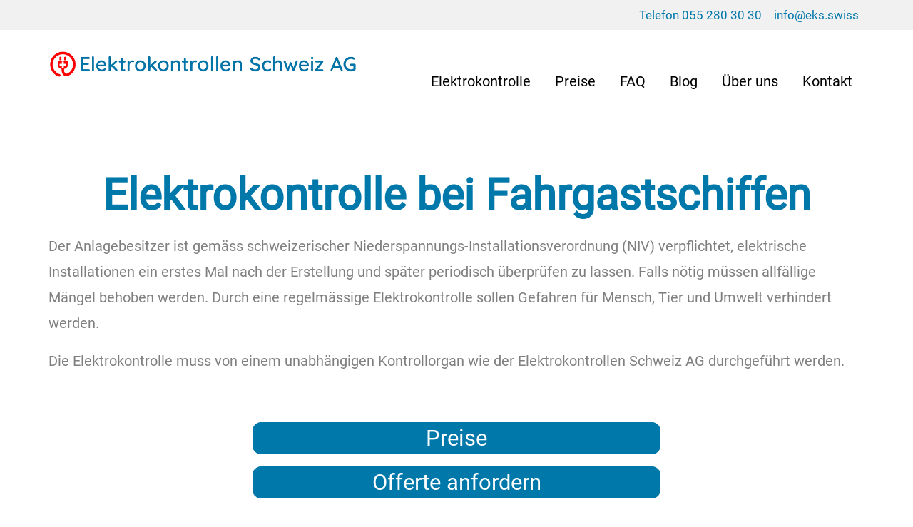

--- FILE ---
content_type: image/svg+xml
request_url: http://elektrokontrolle-schiff.ch/wGlobal/wGlobal/layout/images/icons/optimized/list-style-image@stroke(000000)stroke-opacity(0.5).svg
body_size: 183
content:
<svg xmlns="http://www.w3.org/2000/svg" viewBox="0 0 16 16" shape-rendering="auto">
  <path style="fill:none;fill-rule:evenodd;stroke-opacity:0.5;stroke:#000000;stroke-width:1"
    d="m 7,5 3,3 -3,3"
  />
</svg>


--- FILE ---
content_type: image/svg+xml
request_url: http://elektrokontrolle-schiff.ch/wGlobal/wGlobal/layout/images/icons/optimized/list-style-image@stroke(FFFFFF).svg
body_size: 174
content:
<svg xmlns="http://www.w3.org/2000/svg" viewBox="0 0 16 16" shape-rendering="auto">
  <path style="fill:none;fill-rule:evenodd;stroke:#FFFFFF;stroke-width:1"
    d="m 7,5 3,3 -3,3"
  />
</svg>


--- FILE ---
content_type: image/svg+xml
request_url: http://elektrokontrolle-schiff.ch/wGlobal/wGlobal/layout/images/links/optimized/pdf@stroke(0078aa).svg
body_size: 882
content:
<svg xmlns="http://www.w3.org/2000/svg" viewBox="0 0 16 16">
  <path
     style="fill:none;fill-opacity:1;stroke:#0078aa;stroke-width:1;"
     d="m 4.5,3.5 5,0 3,3 0,7 -8,0 z" />
  <path
     style="fill:none;fill-opacity:1;stroke:#0078aa;stroke-width:1;"
     d="m 9.5,3.5 0,3 3,0" />
  <rect
     style="fill:#cf0000;fill-opacity:1;stroke:none;stroke-width:1;stroke-linejoin:miter;stroke-miterlimit:4;stroke-dasharray:none;stroke-opacity:1"
     id="rect4144"
     width="8"
     height="4"
     x="2"
     y="8" />
  <g>
    <path
       d="m 3.1462576,9 0.8570128,0 q 0.3822358,0 0.5860949,0.1701274 0.2052002,0.1687876 0.2052002,0.4822506 0,0.3148024 -0.2052002,0.48493 -0.2038591,0.168787 -0.5860949,0.168787 l -0.3406592,0 0,0.693905 -0.5163536,0 0,-2 z m 0.5163536,0.3737442 0,0.558607 0.2856709,0 q 0.150212,0 0.2320238,-0.072338 0.081812,-0.073677 0.081812,-0.2076356 0,-0.1339585 -0.081812,-0.2062962 -0.081812,-0.072338 -0.2320238,-0.072338 l -0.2856709,0 z"
       style="font-style:normal;font-variant:normal;font-weight:bold;font-stretch:normal;font-size:2.74673271px;font-family:sans-serif;-inkscape-font-specification:'sans-serif Bold';fill:#ffffff;fill-opacity:1" />
    <path
       d="m 5.6743784,9.3898213 0,1.2203597 0.1850825,0 q 0.3165181,0 0.4828241,-0.156731 0.1676473,-0.156731 0.1676473,-0.4554582 0,-0.2973874 -0.1663061,-0.452779 Q 6.1773201,9.3898213 5.8594609,9.3898213 l -0.1850825,0 z m -0.5163536,-0.3898185 0.5445183,0 q 0.4560005,0 0.6786361,0.06564 0.2239767,0.064299 0.3835769,0.2196915 0.1408237,0.1352978 0.2092238,0.3121227 0.0684,0.1768248 0.0684,0.400535 0,0.226389 -0.0684,0.404554 -0.0684,0.176824 -0.2092238,0.312122 Q 6.6038148,10.87006 6.3784968,10.9357 6.1531789,11 5.7025431,11 l -0.5445183,0 0,-1.9999958 z"
       style="font-style:normal;font-variant:normal;font-weight:bold;font-stretch:normal;font-size:2.74673271px;font-family:sans-serif;-inkscape-font-specification:'sans-serif Bold';fill:#ffffff;fill-opacity:1" />
    <path
       d="m 7.4380276,9 1.3934841,0 0,0.3898193 -0.8771305,0 0,0.3724046 0.8248245,0 0,0.3898191 -0.8248245,0 0,0.847957 -0.5163536,0 0,-2 z"
       style="font-style:normal;font-variant:normal;font-weight:bold;font-stretch:normal;font-size:2.74673271px;font-family:sans-serif;-inkscape-font-specification:'sans-serif Bold';fill:#ffffff;fill-opacity:1" />
  </g>
</svg>


--- FILE ---
content_type: image/svg+xml
request_url: http://elektrokontrolle-schiff.ch/wGlobal/wGlobal/layout/images/social-icons/optimized/social-icons@fill(ffffff).svg
body_size: 8650
content:
<?xml version="1.0" encoding="UTF-8" standalone="no"?>
<svg
   xmlns:dc="http://purl.org/dc/elements/1.1/"
   xmlns:cc="http://creativecommons.org/ns#"
   xmlns:rdf="http://www.w3.org/1999/02/22-rdf-syntax-ns#"
   xmlns:svg="http://www.w3.org/2000/svg"
   xmlns="http://www.w3.org/2000/svg"
   xmlns:xlink="http://www.w3.org/1999/xlink"
   xmlns:sodipodi="http://sodipodi.sourceforge.net/DTD/sodipodi-0.dtd"
   xmlns:inkscape="http://www.inkscape.org/namespaces/inkscape"
   width="320"
   height="320"
   viewBox="0 0 320 320"
   id="svg2"
   version="1.1"
   inkscape:version="1.0 (4035a4f, 2020-05-01)"
   sodipodi:docname="social-icons.svg">
  <defs
     id="defs4">
    <clipPath
       id="SVGID_2_">
      <rect
         y="0"
         x="0"
         id="use9"
         width="800"
         height="800" />
    </clipPath>
    <clipPath
       id="SVGID_2_-7">
      <use
         xlink:href="#SVGID_1_"
         overflow="visible"
         id="use9-1" />
    </clipPath>
    <clipPath
       id="SVGID_2_-1">
      <use
         xlink:href="#SVGID_1_"
         overflow="visible"
         id="use9-0" />
    </clipPath>
    <clipPath
       id="SVGID_2_-3">
      <use
         xlink:href="#SVGID_1_"
         overflow="visible"
         id="use9-9" />
    </clipPath>
    <linearGradient
       id="a"
       x1=".667"
       x2=".417"
       y1=".167"
       y2=".75">
      <stop
         offset="0"
         stop-color="#37aee2"
         id="stop875" />
      <stop
         offset="1"
         stop-color="#1e96c8"
         id="stop877" />
    </linearGradient>
    <linearGradient
       id="b"
       x1=".66"
       x2=".851"
       y1=".437"
       y2=".802">
      <stop
         offset="0"
         stop-color="#eff7fc"
         id="stop880" />
      <stop
         offset="1"
         stop-color="#fff"
         id="stop882" />
    </linearGradient>
    <linearGradient
       gradientTransform="translate(32.000001,88.000004)"
       gradientUnits="userSpaceOnUse"
       y2="180"
       y1="40.079999"
       x2="100.08"
       x1="160.08"
       id="a-8">
      <stop
         id="stop875-2"
         stop-color="#37aee2"
         offset="0" />
      <stop
         id="stop877-9"
         stop-color="#1e96c8"
         offset="1" />
    </linearGradient>
    <linearGradient
       gradientUnits="userSpaceOnUse"
       gradientTransform="matrix(0.16735139,0,0,0.16735136,150.98009,146.20696)"
       y2="174.66004"
       y1="131.03925"
       x2="146.50331"
       x1="123.67709"
       id="b-8">
      <stop
         id="stop880-2"
         stop-color="#eff7fc"
         offset="0" />
      <stop
         id="stop882-0"
         stop-color="#fff"
         offset="1" />
    </linearGradient>
  </defs>
  <sodipodi:namedview
     id="base"
     pagecolor="#000000"
     bordercolor="#666666"
     borderopacity="1.0"
     inkscape:pageopacity="0"
     inkscape:pageshadow="2"
     inkscape:zoom="8.592394"
     inkscape:cx="258.18308"
     inkscape:cy="45.139315"
     inkscape:document-units="px"
     inkscape:current-layer="g911"
     showgrid="true"
     units="px"
     inkscape:window-width="1440"
     inkscape:window-height="847"
     inkscape:window-x="0"
     inkscape:window-y="25"
     inkscape:window-maximized="0"
     borderlayer="false"
     objecttolerance="1"
     showborder="true"
     inkscape:document-rotation="0">
    <inkscape:grid
       type="xygrid"
       id="grid8068"
       empspacing="4" />
    <inkscape:grid
       type="xygrid"
       id="grid8070"
       empspacing="16" />
  </sodipodi:namedview>
  <metadata
     id="metadata7">
    <rdf:RDF>
      <cc:Work
         rdf:about="">
        <dc:format>image/svg+xml</dc:format>
        <dc:type
           rdf:resource="http://purl.org/dc/dcmitype/StillImage" />
        <dc:title />
      </cc:Work>
    </rdf:RDF>
  </metadata>
  <g
     inkscape:label="Ebene 1"
     inkscape:groupmode="layer"
     id="layer1"
     transform="translate(0,-732.36214)">
    <path
       d="m 55.999997,743.39856 c -0.588699,0.2609 -1.221348,0.4375 -1.88536,0.5167 0.677764,-0.406 1.198227,-1.0495 1.443322,-1.81588 -0.634225,0.37598 -1.336757,0.64938 -2.084462,0.79648 -0.598818,-0.63791 -1.451932,-1.03655 -2.396046,-1.03655 -1.81291,0 -3.282694,1.46965 -3.282694,3.28219 0,0.2573 0.0291,0.5078 0.08504,0.748 -2.72815,-0.137 -5.146899,-1.4436 -6.765947,-3.42934 -0.282563,0.4848 -0.444391,1.0487 -0.444391,1.65024 0,1.1385 0.5795,2.1431 1.46029,2.7319 -0.538077,-0.016 -1.044225,-0.1647 -1.486814,-0.4107 -1.99e-4,0.015 -2.99e-4,0.027 -2.99e-4,0.041 0,1.5906 1.131511,2.9176 2.633178,3.2187 -0.275449,0.076 -0.565467,0.1155 -0.86481,0.1155 -0.211535,0 -0.417161,-0.021 -0.617587,-0.06 0.417714,1.304 1.629971,2.2536 3.066401,2.2797 -1.123441,0.8803 -2.538842,1.4049 -4.076751,1.4049 -0.264963,0 -0.526265,-0.013 -0.783063,-0.045 1.452712,0.9317 3.178152,1.4747 5.031911,1.4747 6.037865,0 9.339573,-5.002 9.339573,-9.3398 0,-0.1422 -0.0034,-0.2838 -0.0095,-0.4243 0.641312,-0.4629 1.19788,-1.0408 1.637982,-1.69914"
       style="fill:#ffffff;fill-opacity:1;fill-rule:nonzero;stroke:none"
       id="path14"
       inkscape:connector-curvature="0" />
    <path
       d="m 112.00003,738.36322 c -5.52283,0 -10.00003,4.47674 -10.00003,9.99898 0,4.2363 2.63577,7.8548 6.35574,9.3119 -0.0875,-0.7912 -0.16635,-2.0048 0.0347,-2.8687 0.18159,-0.7803 1.17262,-4.9706 1.17262,-4.9706 0,0 -0.29917,-0.599 -0.29917,-1.4845 0,-1.3905 0.80602,-2.4286 1.80945,-2.4286 0.85316,0 1.26523,0.6406 1.26523,1.4086 0,0.858 -0.54619,2.1408 -0.82815,3.3295 -0.23555,0.9955 0.49914,1.8073 1.48077,1.8073 1.77748,0 3.14364,-1.8743 3.14364,-4.5794 0,-2.3943 -1.72034,-4.06824 -4.17709,-4.06824 -2.84528,0 -4.51534,2.13404 -4.51534,4.33944 0,0.8595 0.33108,1.7812 0.74418,2.2822 0.0817,0.099 0.0936,0.1857 0.0693,0.2867 -0.0758,0.316 -0.24459,0.9953 -0.27768,1.1342 -0.0437,0.1831 -0.14498,0.2218 -0.33445,0.1338 -1.24901,-0.5815 -2.02982,-2.4075 -2.02982,-3.8741 0,-3.1544 2.29196,-6.05056 6.6073,-6.05056 3.46888,0 6.16478,2.47096 6.16478,5.77456 0,3.4465 -2.173,6.2201 -5.18897,6.2201 -1.01344,0 -1.96598,-0.5265 -2.29204,-1.1484 0,0 -0.50143,1.9094 -0.62294,2.3771 -0.22587,0.8686 -0.83528,1.9574 -1.243,2.6216 0.93572,0.2897 1.93006,0.446 2.96096,0.446 5.52283,0 9.99998,-4.4771 9.99998,-9.9999 0,-5.52224 -4.47715,-9.99898 -9.99998,-9.99898"
       style="fill:#ffffff;fill-opacity:1;fill-rule:nonzero;stroke:none"
       id="path16"
       inkscape:connector-curvature="0" />
    <path
       inkscape:connector-curvature="0"
       style="fill:#ffffff"
       id="f"
       d="m 17.468092,759.3613 0,-9.2943 3.119608,0 0.467117,-3.6221 -3.586725,0 0,-2.3125 c 0,-1.0483 0.291203,-1.7629 1.794993,-1.7629 l 1.91801,0 0,-3.239 c -0.331712,-0.044 -1.470264,-0.14276 -2.79488,-0.14276 -2.765358,0 -4.658598,1.68736 -4.658598,4.78698 l 0,2.67108 -3.127617,0 0,3.6221 3.127617,0 0,9.2942 3.740475,0 z" />
    <path
       d="m 71.00564,748.4146 c -0.179867,-4.73624 3.968683,-9.11269 8.7092,-9.16976 2.416359,-0.20595 4.766855,0.73252 6.595495,2.26304 -0.749902,0.8244 -1.512798,1.63993 -2.328564,2.40321 -1.609405,-0.97823 -3.547741,-1.72363 -5.428994,-1.06153 -3.034696,0.86401 -4.872114,4.44674 -3.749416,7.41564 0.929676,3.1004 4.700994,4.8021 7.656673,3.4995 1.530517,-0.548 2.539177,-1.96 2.98205,-3.4776 -1.754125,-0.034 -3.508249,-0.013 -5.262342,-0.061 -0.0043,-1.0438 -0.0088,-2.0833 -0.0043,-3.127 2.924967,-0.01 5.854404,-0.014 8.783713,0.014 0.179774,2.5566 -0.197364,5.2931 -1.859351,7.3454 -2.275983,2.9296 -6.481489,3.7891 -9.90207,2.6401 -3.631068,-1.1929 -6.271034,-4.8503 -6.192051,-8.6832"
       style="fill:#ffffff;fill-opacity:1;fill-rule:nonzero;stroke:none"
       id="path46"
       inkscape:connector-curvature="0" />
    <circle
       style="fill:#ffffff"
       cx="137.46863"
       cy="754.89362"
       r="2.4685714"
       id="circle26" />
    <path
       inkscape:connector-curvature="0"
       style="fill:#ffffff"
       d="m 146.93143,757.3621 -3.49714,0 A 8.4342857,8.4342857 0 0 0 135,748.9278 l 0,-3.4972 a 11.931429,11.931429 0 0 1 11.93143,11.9315 z"
       id="path28" />
    <path
       inkscape:connector-curvature="0"
       style="fill:#ffffff"
       d="M 149.4,757.3621 A 14.4,14.4 0 0 0 135,742.962 l 0,-3.59996 a 18,18 0 0 1 18,18.00006 z"
       id="path30" />
    <path
       style="fill:#ffffff;fill-opacity:1;fill-rule:evenodd;stroke:none;stroke-width:1px;stroke-linecap:butt;stroke-linejoin:miter;stroke-opacity:1"
       d="m 166,741.36214 20,0 0,0 -10,8 z"
       id="path8176"
       inkscape:connector-curvature="0"
       sodipodi:nodetypes="ccccc" />
    <path
       d="m 46.142696,782.6668 -8e-4,-5.0574 4.8636,2.5374 -4.8628,2.52 z m 10.6786,-5.9329 c 0,0 -0.176,-1.2408 -0.715799,-1.7874 -0.684201,-0.7164 -1.451601,-0.7202 -1.803401,-0.7628 -2.518799,-0.1825 -6.2972,-0.1825 -6.2972,-0.1825 l -0.0089,0 c 0,0 -3.7782,0 -6.297189,0.1825 -0.351809,0.047 -1.118811,0.05 -1.803398,0.7628 -0.539818,0.5466 -0.715409,1.7874 -0.715409,1.7874 0,0 -0.18,1.4564 -0.18,2.9129 l 0,1.3655 c 0,1.4562 0.18,2.9127 0.18,2.9127 0,0 0.175591,1.2402 0.715409,1.7873 0.684587,0.7167 1.584,0.6931 1.984591,0.7687 1.440202,0.1375 6.12,0.1811 6.12,0.1811 0,0 3.782407,-0.01 6.301193,-0.1887 0.351809,-0.047 1.119216,-0.05 1.803398,-0.7611 0.539818,-0.5471 0.715813,-1.7873 0.715813,-1.7873 0,0 0.179596,-1.4565 0.179596,-2.9127 l 0,-1.3655 c 0,-1.4565 -0.179596,-2.9129 -0.179596,-2.9129"
       style="fill:#ffffff;fill-opacity:1;fill-rule:nonzero;stroke:none"
       id="path620"
       inkscape:connector-curvature="0" />
    <path
       d="m 75.08667,788.3621 0,-11.6089 -3.858574,0 0,11.6089 3.858574,0 z m -1.929305,-13.1938 c 1.345564,0 2.183062,-0.8915 2.183062,-2.0056 -0.02508,-1.139 -0.837498,-2.0058 -2.157538,-2.0058 -1.319902,0 -2.182889,0.8668 -2.182889,2.0058 0,1.1141 0.837327,2.0056 2.13222,2.0056 l 0.02508,0 z"
       style="fill:#ffffff;fill-opacity:1;fill-rule:evenodd;stroke:none"
       id="path28-1"
       inkscape:connector-curvature="0" />
    <path
       d="m 77.221742,788.3621 3.858538,0 0,-6.4828 c 0,-0.3471 0.02508,-0.6936 0.126966,-0.9416 0.278936,-0.6933 0.913829,-1.4112 1.979767,-1.4112 1.396231,0 1.954758,1.0645 1.954758,2.6251 l 0,6.2105 3.858229,0 0,-6.6564 c 0,-3.5657 -1.903609,-5.2248 -4.442246,-5.2248 -2.081585,0 -2.995414,1.1634 -3.503134,1.9559 l 0.02577,0 0,-1.6836 -3.858539,0 c 0.05064,1.0893 0,11.6089 0,11.6089 z"
       style="fill:#ffffff;fill-opacity:1;fill-rule:evenodd;stroke:none"
       id="path30-6"
       inkscape:connector-curvature="0" />
    <path
       inkscape:connector-curvature="0"
       style="fill:#ffffff;fill-opacity:1"
       d="m 114.84626,785.0507 c -1.47214,0.038 -1.75684,-1.0124 -1.76948,-1.7749 l 0,-5.2905 3.43079,0 0,-3.066 -3.41704,0 0,-4.5571 -2.69403,0 c -0.0442,0 -0.12138,0.038 -0.13221,0.1346 -0.15805,1.4032 -0.8294,3.8668 -3.61829,4.8508 l 0,2.6377 2.12295,0 0,5.569 c 0,2.0137 1.25577,4.874 5.26098,4.8067 1.35158,-0.023 2.85304,-0.5766 3.18538,-1.0542 l -0.88454,-2.5669 c -0.34234,0.159 -0.99578,0.298 -1.48451,0.3108 z"
       id="path7"
       sodipodi:nodetypes="cccccccsccccscccc" />
    <path
       d="m 135.72125,773.2028 c -0.20413,0 -0.37591,0.072 -0.46218,0.2118 -0.0893,0.1449 -0.0755,0.3313 0.0192,0.52 l 2.29165,3.967 c 0.004,0.01 0.004,0.012 0,0.019 l -3.60113,6.355 c -0.094,0.1872 -0.0894,0.3751 0,0.5199 0.0863,0.1395 0.23879,0.2311 0.44292,0.2311 l 3.38933,0 c 0.50686,0 0.75104,-0.342 0.92436,-0.6547 0,0 3.52182,-6.2287 3.65893,-6.4706 -0.0139,-0.022 -2.33016,-4.0633 -2.33016,-4.0633 -0.1687,-0.3004 -0.42367,-0.6355 -0.94362,-0.6355 z"
       style="fill:#ffffff;fill-opacity:1;fill-rule:nonzero;stroke:none"
       id="path19359"
       inkscape:connector-curvature="0"
       sodipodi:nodetypes="sccccccsscccss" />
    <path
       inkscape:connector-curvature="0"
       d="m 149.96008,768.5617 c -0.50608,0 -0.72562,0.3189 -0.90741,0.6456 0,0 -7.30169,12.9487 -7.54202,13.3739 0.0123,0.023 4.81592,8.8354 4.81592,8.8354 0.16793,0.3004 0.42752,0.6455 0.9467,0.6455 l 3.38548,0 c 0.20413,0 0.36358,-0.077 0.44985,-0.2165 0.0901,-0.1448 0.0878,-0.3358 -0.007,-0.5238 l -4.77818,-8.7298 c -0.004,-0.01 -0.004,-0.015 0,-0.022 l 7.50427,-13.2684 c 0.094,-0.1872 0.0963,-0.3783 0.007,-0.5231 -0.0863,-0.1394 -0.24649,-0.2164 -0.45062,-0.2164 l -3.42399,0 z"
       style="fill:#ffffff;fill-opacity:1;fill-rule:nonzero;stroke:none"
       id="path19375" />
    <path
       style="fill:#ffffff;fill-opacity:1;fill-rule:evenodd;stroke:none;stroke-width:0.2;stroke-linecap:butt;stroke-linejoin:miter;stroke-miterlimit:4;stroke-dasharray:none;stroke-opacity:1"
       d="m 234,770.3621 v 20 h 12 v -20 z m 5,1 h 2 v 0.5 h -2 z m -4,1.5 h 10 v 13.5 h -10 z m 5,14.5 c 0.55228,0 1,0.4478 1,1 0,0.5523 -0.44772,1 -1,1 -0.55228,0 -1,-0.4477 -1,-1 0,-0.5522 0.44772,-1 1,-1 z"
       id="path8242"
       inkscape:connector-curvature="0"
       sodipodi:nodetypes="cccccccccccccccsssss" />
    <path
       style="fill:#ffffff;fill-opacity:1;fill-rule:evenodd;stroke:none;stroke-width:1px;stroke-linecap:butt;stroke-linejoin:miter;stroke-opacity:1"
       d="m 166,755.36214 0,-12 10,8 10,-8 0,12 z"
       id="path8085"
       inkscape:connector-curvature="0" />
    <path
       style="fill:#ffffff;stroke-width:0.04786521"
       d="m 198.00969,758.28983 c 0.015,-0.0496 0.33103,-1.19916 0.70215,-2.55445 l 0.67475,-2.46416 -0.31091,-0.64708 c -0.70647,-1.47031 -1.00182,-2.77412 -0.99769,-4.4045 0.01,-3.78343 2.1652,-7.20448 5.59691,-8.8824 0.93252,-0.45594 2.08692,-0.79358 3.17179,-0.92769 0.5724,-0.0707 1.84714,-0.0607 2.4489,0.0194 2.87509,0.38275 5.35182,1.93445 6.99143,4.3802 0.36002,0.53705 0.85924,1.5234 1.06674,2.1077 0.64738,1.82298 0.7443,3.92622 0.26755,5.80687 -0.97956,3.86418 -4.1847,6.76535 -8.16472,7.39036 -0.80841,0.12696 -2.25379,0.11296 -3.06337,-0.0297 -0.84852,-0.14947 -1.61363,-0.37712 -2.34976,-0.69918 -0.33983,-0.14869 -0.67173,-0.29216 -0.73755,-0.31885 -0.0979,-0.0397 -0.5684,0.0693 -2.58472,0.59906 -1.35578,0.35618 -2.52668,0.66267 -2.60199,0.68106 -0.11905,0.0291 -0.13334,0.0217 -0.10951,-0.0568 z m 11.62292,-1.88103 c 1.72283,-0.3737 3.11962,-1.1529 4.33736,-2.41961 1.12183,-1.16693 1.84358,-2.5602 2.17167,-4.19218 0.14645,-0.72843 0.15695,-2.19886 0.021,-2.94151 -0.23623,-1.29062 -0.7359,-2.45368 -1.49653,-3.48357 -2.36529,-3.20253 -6.64931,-4.27898 -10.21143,-2.56585 -1.91942,0.9231 -3.35701,2.44893 -4.13782,4.39176 -0.97717,2.43139 -0.74027,5.20334 0.63567,7.43822 0.10969,0.17816 0.19945,0.34761 0.19945,0.37656 0,0.0399 -0.66041,2.50798 -0.79458,2.96958 -0.0195,0.0673 0.12149,0.0422 0.87625,-0.15596 0.49475,-0.12989 1.20329,-0.31439 1.57452,-0.41003 l 0.67495,-0.17384 0.47381,0.26668 c 0.83609,0.4706 1.81226,0.81083 2.77133,0.96591 0.64849,0.10485 2.2881,0.0675 2.90433,-0.0661 z m 0.32657,-3.42711 c -0.64444,-0.13124 -1.8872,-0.6232 -2.53124,-1.00205 -1.26958,-0.74678 -2.47502,-1.92287 -3.51467,-3.42907 -1.15958,-1.67995 -1.25277,-3.16887 -0.27211,-4.34724 0.34211,-0.4111 0.50507,-0.48301 1.09454,-0.48301 0.46517,0 0.479,0.003 0.59138,0.13674 0.12824,0.15243 0.99433,2.20357 0.99433,2.35488 0,0.163 -0.21964,0.53189 -0.52364,0.87944 -0.34836,0.39825 -0.36112,0.49477 -0.11625,0.87927 0.51231,0.80454 1.29105,1.61877 1.99817,2.08927 0.44909,0.29881 1.255,0.69171 1.50059,0.73156 0.14725,0.0238 0.18107,0.004 0.39392,-0.23178 0.12807,-0.14185 0.37063,-0.43023 0.53903,-0.64083 0.29474,-0.36861 0.31349,-0.38279 0.50109,-0.37922 0.14389,0.003 0.46277,0.13209 1.21771,0.49395 0.56255,0.26962 1.06053,0.52437 1.10666,0.56612 0.15591,0.14109 0.0681,0.91508 -0.15288,1.34835 -0.13738,0.26929 -0.53514,0.60232 -0.97764,0.81854 -0.57568,0.28132 -1.17904,0.35149 -1.84899,0.21508 z"
       id="path1321"
       inkscape:connector-curvature="0" />
    <path
       style="color:#000000;font-style:normal;font-variant:normal;font-weight:normal;font-stretch:normal;font-size:medium;line-height:normal;font-family:sans-serif;text-indent:0;text-align:start;text-decoration:none;text-decoration-line:none;text-decoration-style:solid;text-decoration-color:#000000;letter-spacing:normal;word-spacing:normal;text-transform:none;direction:ltr;block-progression:tb;writing-mode:lr-tb;baseline-shift:baseline;text-anchor:start;white-space:normal;clip-rule:nonzero;display:inline;overflow:visible;visibility:visible;opacity:1;isolation:auto;mix-blend-mode:normal;color-interpolation:sRGB;color-interpolation-filters:linearRGB;solid-color:#000000;solid-opacity:1;fill:#ffffff;fill-opacity:1;fill-rule:nonzero;stroke:none;stroke-width:2;stroke-linecap:round;stroke-linejoin:miter;stroke-miterlimit:4;stroke-dasharray:none;stroke-dashoffset:0;stroke-opacity:1;color-rendering:auto;image-rendering:auto;shape-rendering:auto;text-rendering:auto;enable-background:accumulate"
       d="m 16.055211,775.22014 c -3.134992,0 -5.201209,2.0681 -5.201211,5.2031 -6e-6,3.135 2.066213,5.3049 5.201211,5.3049 3.134998,0 5.203795,-2.1699 5.203789,-5.3049 -3e-6,-3.135 -2.068797,-5.2031 -5.203789,-5.2031 z m 0,1.9031 c 1.836092,0 3.299996,1.46391 3.299997,3.3 3e-6,1.83609 -1.463901,3.29766 -3.299997,3.29766 -1.836096,0 -3.297653,-1.46157 -3.29765,-3.29766 10e-7,-1.83609 1.461557,-3.3 3.29765,-3.3 z"
       id="path4238"
       inkscape:connector-curvature="0"
       sodipodi:nodetypes="ssssssssss" />
    <circle
       style="opacity:1;fill:#ffffff;fill-opacity:1;stroke:none;stroke-width:2;stroke-linecap:round;stroke-linejoin:miter;stroke-miterlimit:4;stroke-dasharray:none;stroke-opacity:1"
       id="path4240"
       cx="21.738621"
       cy="774.76349"
       r="1.2617909" />
    <g
       id="g3"
       transform="matrix(0.02398563,0,0,-0.02398563,6.4069714,789.84946)">
      <defs
         id="defs5">
        <rect
           height="800"
           width="800"
           id="SVGID_1_"
           x="0"
           y="0" />
      </defs>
      <clipPath
         id="SVGID_2_-0">
        <use
           id="use9-8"
           overflow="visible"
           xlink:href="#SVGID_1_"
           style="overflow:visible"
           x="0"
           y="0"
           width="100%"
           height="100%" />
      </clipPath>
      <path
         style="fill:#ffffff;fill-opacity:1;stroke:none;stroke-width:50.10103607;stroke-opacity:1"
         id="path11-94"
         d="m 400.003,72.068 c 106.804,0 119.451,0.408 161.633,2.332 38.997,1.781 60.178,8.298 74.274,13.774 18.673,7.257 31.996,15.926 45.993,29.923 13.999,13.997 22.669,27.317 29.923,45.99 5.477,14.097 11.993,35.277 13.771,74.275 1.924,42.181 2.332,54.829 2.332,161.636 0,106.807 -0.408,119.457 -2.332,161.636 -1.778,39 -8.295,60.181 -13.771,74.274 -7.254,18.669 -15.924,31.993 -29.923,45.993 -13.997,13.996 -27.32,22.666 -45.993,29.923 -14.097,5.476 -35.277,11.993 -74.274,13.771 -42.175,1.927 -54.82,2.331 -161.633,2.331 -106.815,0 -119.46,-0.404 -161.636,-2.331 -38.997,-1.778 -60.178,-8.296 -74.275,-13.771 -18.669,-7.257 -31.996,-15.927 -45.993,-29.923 -13.996,-14 -22.663,-27.324 -29.92,-45.993 -5.476,-14.094 -11.996,-35.274 -13.774,-74.274 -1.924,-42.179 -2.332,-54.829 -2.332,-161.636 0,-106.807 0.408,-119.455 2.332,-161.636 1.778,-38.998 8.298,-60.178 13.774,-74.275 7.257,-18.672 15.924,-31.993 29.92,-45.99 13.997,-13.997 27.324,-22.666 45.993,-29.923 14.097,-5.476 35.278,-11.994 74.275,-13.774 42.182,-1.924 54.829,-2.332 161.636,-2.332 m 0,-72.071 c -108.636,0 -122.258,0.459 -164.92,2.408 -42.577,1.942 -71.654,8.706 -97.096,18.593 C 111.683,31.22 89.376,44.896 67.14,67.133 44.903,89.37 31.223,111.68 21.004,137.98 11.111,163.429 4.35,192.502 2.408,235.08 0.46,277.746 0.003,291.365 0.003,399.997 c 0,108.636 0.457,122.255 2.405,164.917 1.942,42.58 8.703,71.654 18.596,97.1 10.219,26.303 23.899,48.61 46.136,70.85 22.236,22.237 44.543,35.914 70.847,46.136 25.442,9.887 54.519,16.647 97.096,18.593 42.663,1.945 56.285,2.408 164.92,2.408 108.633,0 122.255,-0.463 164.917,-2.408 42.578,-1.945 71.654,-8.706 97.097,-18.593 26.304,-10.222 48.61,-23.898 70.851,-46.136 22.236,-22.239 35.913,-44.547 46.135,-70.85 9.891,-25.445 16.651,-54.52 18.594,-97.1 1.947,-42.662 2.404,-56.281 2.404,-164.917 0,-108.633 -0.457,-122.252 -2.404,-164.917 -1.942,-42.577 -8.703,-71.651 -18.594,-97.099 -10.222,-26.3 -23.898,-48.61 -46.135,-70.847 C 710.628,44.897 688.321,31.22 662.017,20.999 636.575,11.112 607.498,4.348 564.92,2.406 522.258,0.457 508.636,-0.003 400.003,-0.003"
         clip-path="url(#SVGID_2_-0)"
         inkscape:connector-curvature="0"
         transform="matrix(1.1081144,0,0,1.1081144,-39.67129,-49.912173)" />
    </g>
    <path
       style="color:#000000;font-style:normal;font-variant:normal;font-weight:normal;font-stretch:normal;font-size:medium;line-height:normal;font-family:sans-serif;text-indent:0;text-align:start;text-decoration:none;text-decoration-line:none;text-decoration-style:solid;text-decoration-color:#000000;letter-spacing:normal;word-spacing:normal;text-transform:none;direction:ltr;block-progression:tb;writing-mode:lr-tb;baseline-shift:baseline;text-anchor:start;white-space:normal;clip-rule:nonzero;display:inline;overflow:visible;visibility:visible;opacity:1;isolation:auto;mix-blend-mode:normal;color-interpolation:sRGB;color-interpolation-filters:linearRGB;solid-color:#000000;solid-opacity:1;fill:#ffffff;fill-opacity:1;fill-rule:nonzero;stroke:none;stroke-width:2;stroke-linecap:round;stroke-linejoin:round;stroke-miterlimit:4;stroke-dasharray:none;stroke-dashoffset:0;stroke-opacity:1;color-rendering:auto;image-rendering:auto;shape-rendering:auto;text-rendering:auto;enable-background:accumulate"
       d="m 208,769.63739 c -4.14214,0 -7.5,3.35786 -7.5,7.5 l 2.5,0 c 0,-2.76142 2.23858,-5 5,-5 2.76142,0 5,2.23858 5,5 l 2.5,0 c 0,-4.14214 -3.35786,-7.5 -7.5,-7.5 z m -9.375,7.50731 c -0.34516,5e-5 -0.62496,0.27985 -0.625,0.625 l 0,12.86744 c 4e-5,0.34515 0.27984,0.62495 0.625,0.625 l 18.75,0 c 0.34515,-5e-5 0.62495,-0.27985 0.625,-0.625 l 0,-12.86744 c -5e-5,-0.34515 -0.27985,-0.62495 -0.625,-0.625 z m 3.375,3.19337 12,0 -5.94995,4.42139 z m 0,1.10595 6.05005,4.42017 5.94995,-4.42017 0,6.63087 -12,0 z"
       id="rect16202-1"
       inkscape:connector-curvature="0"
       sodipodi:nodetypes="sccsccsccccccccccccccccccc" />
    <path
       id="path3017"
       style="fill:#ffffff;fill-opacity:1;stroke-width:0.999999"
       d="m 170.7832,39 c -1.37056,0.02105 -2.42122,0.902032 -3.13086,1.955078 C 167.21768,41.756211 167,42.549898 167,43.333984 c 0.19177,1.968249 1.10852,4.041153 1.94334,5.585938 0.67329,1.0909 1.59055,2.219459 2.75391,3.382812 1.16335,1.163347 2.29191,2.080613 3.38281,2.753907 1.95911,1.054324 3.71741,1.620057 5.58594,1.943357 0.78408,0 1.57582,-0.21769 2.37695,-0.652344 1.34564,-0.848588 1.77283,-1.747801 1.95705,-3.130857 v -0.002 c 0,-0.119367 -0.0135,-0.207978 -0.0391,-0.267578 -1.33394,-0.992264 -2.66398,-1.607925 -3.92969,-2.402344 -0.12359,-0.0596 -0.24592,-0.08984 -0.36523,-0.08984 -0.17046,0 -0.383,0.120388 -0.63868,0.363281 -0.50613,0.518577 -0.93587,1.07727 -1.38086,1.585938 -0.23863,0.242893 -0.43447,0.363281 -0.58789,0.363281 -1.49906,-0.489949 -3.07356,-1.704808 -4.10351,-2.722656 -1.21042,-1.29185 -1.93462,-2.434325 -2.66016,-3.816406 -0.16532,-0.404825 0.15945,-0.622206 0.30078,-0.875 0.54069,-0.481792 1.0887,-0.926996 1.58594,-1.38086 0.24289,-0.25568 0.36328,-0.468218 0.36328,-0.638672 0,-0.11932 -0.0301,-0.241654 -0.0898,-0.365234 -0.93188,-1.38602 -1.45854,-2.704742 -2.40235,-3.929688 C 170.99307,39.013462 170.90252,39 170.7832,39 Z"
       transform="translate(0,732.36214)"
       inkscape:connector-curvature="0"
       sodipodi:nodetypes="cccccccccsccscccccccsccc" />
    <g
       transform="translate(102.52238,610.96556)"
       id="g911">
      <path
         style="fill:#ffffff;stroke-width:0.16735"
         id="path893"
         d="m 166.31275,172.59532 7.41191,6.52883 c 0.84587,0.55643 1.45618,0.26826 1.6669,-0.93614 l 3.01704,-16.95078 c 0.30882,-1.47648 -0.47205,-2.14636 -1.28131,-1.70835 l -17.71592,8.14455 c -1.20927,0.57835 -1.20206,1.38273 -0.2204,1.74108 l 4.5463,1.69191 10.5252,-7.91688 c 0.49689,-0.35923 0.953,-0.16628 0.57873,0.22988"
         fill="#ffffff" />
    </g>
  </g>
</svg>
